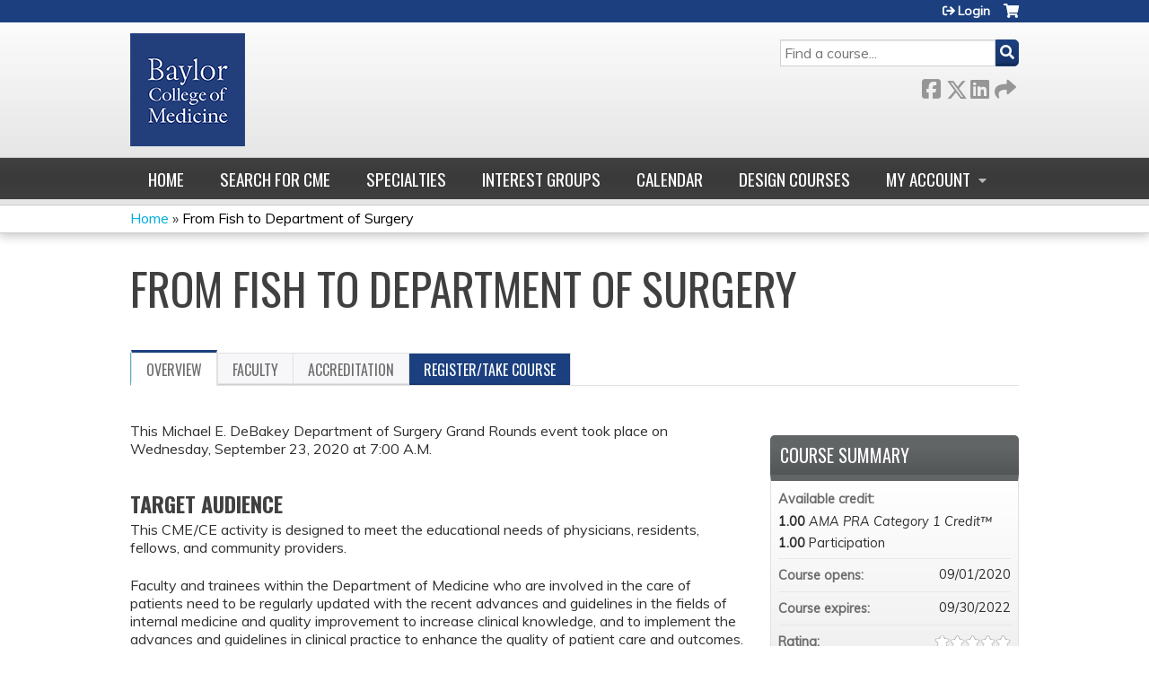

--- FILE ---
content_type: application/javascript
request_url: https://cpd.education.bcm.edu/sites/default/files/advagg_js/js__9x9YYtbGxDzz-vxu0UKE3lbNtafMOYUqnqXPoh4pwRE__C7jGFGA3QxUaLvHxrt9dhrci7_6wCs_rUmMCgrnq28o__1pBwz_HTxEW3FT9rwrRX2NnPvBj92sC6BKEvLor1Rmo.js
body_size: 5157
content:
// Easy Responsive Tabs Plugin
// Author: Samson.Onna <Email : samson3d@gmail.com>
(function ($) {
    $.fn.extend({
        easyResponsiveTabs: function (options) {
            //Set the default values, use comma to separate the settings, example:
            var defaults = {
                type: 'default', //default, vertical, accordion;
                width: 'auto',
                fit: true,
                closed: false,
                tabidentify: '',
                activetab_bg: 'white',
                inactive_bg: '#F5F5F5',
                active_border_color: '#c1c1c1',
                active_content_border_color: '#c1c1c1',
                activate: function () {
                }
            }
            //Variables
            var options = $.extend(defaults, options);
            var opt = options, jtype = opt.type, jfit = opt.fit, jwidth = opt.width, vtabs = 'vertical', accord = 'accordion';
            var hash = window.location.hash;
            var historyApi = !!(window.history && history.replaceState);

            //Events
            $(this).bind('tabactivate', function (e, currentTab) {
                if (typeof options.activate === 'function') {
                    options.activate.call(currentTab, e)
                }
            });

            //Main function
            this.each(function () {
                var $respTabs = $(this);
                var $respTabsList = $respTabs.find('ul.resp-tabs-list.' + options.tabidentify);
                var respTabsId = $respTabs.attr('id');
                $respTabs.find('ul.resp-tabs-list.' + options.tabidentify + ' li').addClass('resp-tab-item').addClass(options.tabidentify);
                $respTabs.css({
                    'display': 'block',
                    'width': jwidth
                });

                if (options.type == 'vertical')
                    $respTabsList.css('margin-top', '3px');

                $respTabs.find('.resp-tabs-container.' + options.tabidentify).css('border-color', options.active_content_border_color);
                $respTabs.find('.resp-tabs-container.' + options.tabidentify + ' > div').addClass('resp-tab-content').addClass(options.tabidentify);
                jtab_options();
                //Properties Function
                function jtab_options() {
                    if (jtype == vtabs) {
                        $respTabs.addClass('resp-vtabs').addClass(options.tabidentify);
                    }
                    if (jfit == true) {
                        $respTabs.css({ width: '100%', margin: '0px' });
                    }
                    if (jtype == accord) {
                        $respTabs.addClass('resp-easy-accordion').addClass(options.tabidentify);
                        $respTabs.find('.resp-tabs-list').css('display', 'none');
                    }
                }

                //Assigning the h2 markup to accordion title
                var $tabItemh2;
                $respTabs.find('.resp-tab-content.' + options.tabidentify).before("<h2 class='resp-accordion " + options.tabidentify + "'><span class='resp-arrow'></span></h2>");

                $respTabs.find('.resp-tab-content.' + options.tabidentify).prev("h2").css({
                    'background-color': options.inactive_bg,
                    'border-color': options.active_border_color
                });

                var itemCount = 0;
                $respTabs.find('.resp-accordion').each(function () {
                    $tabItemh2 = $(this);
                    var $tabItem = $respTabs.find('.resp-tab-item:eq(' + itemCount + ')');
                    var $accItem = $respTabs.find('.resp-accordion:eq(' + itemCount + ')');
                    $accItem.append($tabItem.html());
                    $accItem.data($tabItem.data());
                    $tabItemh2.attr('aria-controls', options.tabidentify + '_tab_item-' + (itemCount));
                    $tabItemh2.attr('id', options.tabidentify + '_tab_item-' + (itemCount));
                    itemCount++;
                });

                //Assigning the 'aria-controls' to Tab items
                var count = 0,
                    $tabContent;
                $respTabs.find('.resp-tab-item').each(function () {
                    $tabItem = $(this);
                    $tabItem.attr('aria-controls', options.tabidentify + '_tab_item-' + (count));
                    $tabItem.attr('id', options.tabidentify + '_tab_item-' + (count));
                    //$tabItem.attr('role', 'tab');
                    $tabItem.css({
                        'background-color': options.inactive_bg,
                        'border-color': 'none'
                    });

                    //Assigning the 'aria-labelledby' attr to tab-content
                    var tabcount = 0;
                    $respTabs.find('.resp-tab-content.' + options.tabidentify).each(function () {
                        $tabContent = $(this);
                        $tabContent.attr('aria-labelledby', options.tabidentify + '_tab_item-' + (tabcount)).css({
                            'border-color': options.active_border_color
                        });
                        $tabContent.attr('id', options.tabidentify + '_tab_item-' + (tabcount));
                        tabcount++;
                    });
                    count++;
                });

                // Show correct content area
                var tabNum = 0;
                if (hash != '') {
                    var matches = hash.match(new RegExp(respTabsId + "([0-9]+)"));
                    if (matches !== null && matches.length === 2) {
                        tabNum = parseInt(matches[1], 10) - 1;
                        if (tabNum > count) {
                            tabNum = 0;
                        }
                    }
                }

                //Active correct tab
                $($respTabs.find('.resp-tab-item.' + options.tabidentify)[tabNum]).addClass('resp-tab-active').css({
                    'background-color': options.activetab_bg,
                    'border-color': options.active_border_color
                });

                //keep closed if option = 'closed' or option is 'accordion' and the element is in accordion mode
                if (options.closed !== true && !(options.closed === 'accordion' && !$respTabsList.is(':visible')) && !(options.closed === 'tabs' && $respTabsList.is(':visible'))) {
                    $($respTabs.find('.resp-accordion.' + options.tabidentify)[tabNum]).addClass('resp-tab-active').css({
                        'background-color': options.activetab_bg + ' !important',
                        'border-color': options.active_border_color,
                        'background': 'none'
                    });

                    $($respTabs.find('.resp-tab-content.' + options.tabidentify)[tabNum]).addClass('resp-tab-content-active').addClass(options.tabidentify).attr('style', 'display:block');
                }
                //assign proper classes for when tabs mode is activated before making a selection in accordion mode
                else {
                   // $($respTabs.find('.resp-tab-content.' + options.tabidentify)[tabNum]).addClass('resp-accordion-closed'); //removed resp-tab-content-active
                }

                //Tab Click action function
                $respTabs.find('.resp-tab-item, .resp-accordion').each(function () {

                    var $currentTab = $(this);
                    $currentTab.click(function () {

                        var $currentTab = $(this);
                        var $tabAria = $currentTab.attr('aria-controls');

                        if ($currentTab.hasClass('resp-accordion') && $currentTab.hasClass('resp-tab-active')) {
                            $respTabs.find('.resp-tab-content-active.' + options.tabidentify).slideUp('', function () {
                                $(this).addClass('resp-accordion-closed');
                            });
                            $currentTab.removeClass('resp-tab-active').css({
                                'background-color': options.inactive_bg,
                                'border-color': 'none'
                            });
                            return false;
                        }
                        if (!$currentTab.hasClass('resp-tab-active') && $currentTab.hasClass('resp-accordion')) {
                            $respTabs.find('.resp-tab-active.' + options.tabidentify).removeClass('resp-tab-active').css({
                                'background-color': options.inactive_bg,
                                'border-color': 'none'
                            });
                            $respTabs.find('.resp-tab-content-active.' + options.tabidentify).slideUp().removeClass('resp-tab-content-active resp-accordion-closed');
                            $respTabs.find("[aria-controls=" + $tabAria + "]").addClass('resp-tab-active').css({
                                'background-color': options.activetab_bg,
                                'border-color': options.active_border_color
                            });

                            $respTabs.find('.resp-tab-content[aria-labelledby = ' + $tabAria + '].' + options.tabidentify).slideDown().addClass('resp-tab-content-active');
                        } else {
                            $respTabs.find('.resp-tab-active.' + options.tabidentify).removeClass('resp-tab-active').css({
                                'background-color': options.inactive_bg,
                                'border-color': 'none'
                            });

                            $respTabs.find('.resp-tab-content-active.' + options.tabidentify).removeAttr('style').removeClass('resp-tab-content-active').removeClass('resp-accordion-closed');

                            $respTabs.find("[aria-controls=" + $tabAria + "]").addClass('resp-tab-active').css({
                                'background-color': options.activetab_bg,
                                'border-color': options.active_border_color
                            });

                            $respTabs.find('.resp-tab-content[aria-labelledby = ' + $tabAria + '].' + options.tabidentify).addClass('resp-tab-content-active').attr('style', 'display:block');
                        }
                        //Trigger tab activation event
                        $currentTab.trigger('tabactivate', $currentTab);

                        //Update Browser History
                        if (historyApi) {
                            var currentHash = window.location.hash;
                            var tabAriaParts = $tabAria.split('tab_item-');
                            // var newHash = respTabsId + (parseInt($tabAria.substring(9), 10) + 1).toString();
                            var newHash = respTabsId + (parseInt(tabAriaParts[1], 10) + 1).toString();
                            if (currentHash != "") {
                                var re = new RegExp(respTabsId + "[0-9]+");
                                if (currentHash.match(re) != null) {
                                    newHash = currentHash.replace(re, newHash);
                                }
                                else {
                                    newHash = currentHash + "|" + newHash;
                                }
                            }
                            else {
                                newHash = '#' + newHash;
                            }

                            history.replaceState(null, null, newHash);
                        }
                    });

                });

                //Window resize function
                $(window).resize(function () {
                    $respTabs.find('.resp-accordion-closed').removeAttr('style');
                });
            });
        }
    });
})(jQuery);


;/*})'"*/
;/*})'"*/

(function($) {

/**
 * Drupal FieldGroup object.
 */
Drupal.FieldGroup = Drupal.FieldGroup || {};
Drupal.FieldGroup.Effects = Drupal.FieldGroup.Effects || {};
Drupal.FieldGroup.groupWithfocus = null;

Drupal.FieldGroup.setGroupWithfocus = function(element) {
  element.css({display: 'block'});
  Drupal.FieldGroup.groupWithfocus = element;
}

/**
 * Implements Drupal.FieldGroup.processHook().
 */
Drupal.FieldGroup.Effects.processFieldset = {
  execute: function (context, settings, type) {
    if (type == 'form') {
      // Add required fields mark to any fieldsets containing required fields
      $('fieldset.fieldset', context).once('fieldgroup-effects', function(i) {
        if ($(this).is('.required-fields') && $(this).find('.form-required').length > 0) {
          $('legend span.fieldset-legend', $(this)).eq(0).append(' ').append($('.form-required').eq(0).clone());
        }
        if ($('.error', $(this)).length) {
          $('legend span.fieldset-legend', $(this)).eq(0).addClass('error');
          Drupal.FieldGroup.setGroupWithfocus($(this));
        }
      });
    }
  }
}

/**
 * Implements Drupal.FieldGroup.processHook().
 */
Drupal.FieldGroup.Effects.processAccordion = {
  execute: function (context, settings, type) {
    $('div.field-group-accordion-wrapper', context).once('fieldgroup-effects', function () {
      var wrapper = $(this);

      // Get the index to set active.
      var active_index = false;
      wrapper.find('.accordion-item').each(function(i) {
        if ($(this).hasClass('field-group-accordion-active')) {
          active_index = i;
        }
      });

      wrapper.accordion({
        heightStyle: "content", // jQuery UI >= v1.9
        autoHeight: false,      // jQuery UI < v1.9
        active: active_index,
        collapsible: true,
        changestart: function(event, ui) {
          if ($(this).hasClass('effect-none')) {
            ui.options.animated = false;
          }
          else {
            ui.options.animated = 'slide';
          }
        }
      });

      if (type == 'form') {

        var $firstErrorItem = false;

        // Add required fields mark to any element containing required fields
        wrapper.find('div.field-group-accordion-item').each(function(i) {

          if ($(this).is('.required-fields') && $(this).find('.form-required').length > 0) {
            $('h3.ui-accordion-header a').eq(i).append(' ').append($('.form-required').eq(0).clone());
          }
          if ($('.error', $(this)).length) {
            // Save first error item, for focussing it.
            if (!$firstErrorItem) {
              $firstErrorItem = $(this).parent().accordion("option", "active", i);
            }
            $('h3.ui-accordion-header').eq(i).addClass('error');
          }
        });

        // Save first error item, for focussing it.
        if (!$firstErrorItem) {
          $('.ui-accordion-content-active', $firstErrorItem).css({height: 'auto', width: 'auto', display: 'block'});
        }

      }
    });
  }
}

/**
 * Implements Drupal.FieldGroup.processHook().
 */
Drupal.FieldGroup.Effects.processHtabs = {
  execute: function (context, settings, type) {
    if (type == 'form') {
      // Add required fields mark to any element containing required fields
      $('fieldset.horizontal-tabs-pane', context).once('fieldgroup-effects', function(i) {
        if ($(this).is('.required-fields') && $(this).find('.form-required').length > 0) {
          $(this).data('horizontalTab').link.find('strong:first').after($('.form-required').eq(0).clone()).after(' ');
        }
        if ($('.error', $(this)).length) {
          $(this).data('horizontalTab').link.parent().addClass('error');
          Drupal.FieldGroup.setGroupWithfocus($(this));
          $(this).data('horizontalTab').focus();
        }
      });
    }
  }
}

/**
 * Implements Drupal.FieldGroup.processHook().
 */
Drupal.FieldGroup.Effects.processTabs = {
  execute: function (context, settings, type) {
    if (type == 'form') {

      var errorFocussed = false;

      // Add required fields mark to any fieldsets containing required fields
      $('fieldset.vertical-tabs-pane', context).once('fieldgroup-effects', function(i) {
        if ($(this).is('.required-fields') && $(this).find('.form-required').length > 0) {
          $(this).data('verticalTab').link.find('strong:first').after($('.form-required').eq(0).clone()).after(' ');
        }
        if ($('.error', $(this)).length) {
          $(this).data('verticalTab').link.parent().addClass('error');
          // Focus the first tab with error.
          if (!errorFocussed) {
            Drupal.FieldGroup.setGroupWithfocus($(this));
            $(this).data('verticalTab').focus();
            errorFocussed = true;
          }
        }
      });
    }
  }
}

/**
 * Implements Drupal.FieldGroup.processHook().
 *
 * TODO clean this up meaning check if this is really
 *      necessary.
 */
Drupal.FieldGroup.Effects.processDiv = {
  execute: function (context, settings, type) {

    $('div.collapsible', context).once('fieldgroup-effects', function() {
      var $wrapper = $(this);

      // Turn the legend into a clickable link, but retain span.field-group-format-toggler
      // for CSS positioning.

      var $toggler = $('span.field-group-format-toggler:first', $wrapper);
      var $link = $('<a class="field-group-format-title" href="#"></a>');
      $link.prepend($toggler.contents());

      // Add required field markers if needed
      if ($(this).is('.required-fields') && $(this).find('.form-required').length > 0) {
        $link.append(' ').append($('.form-required').eq(0).clone());
      }

      $link.appendTo($toggler);

      // .wrapInner() does not retain bound events.
      $link.click(function () {
        var wrapper = $wrapper.get(0);
        // Don't animate multiple times.
        if (!wrapper.animating) {
          wrapper.animating = true;
          var speed = $wrapper.hasClass('speed-fast') ? 300 : 1000;
          if ($wrapper.hasClass('effect-none') && $wrapper.hasClass('speed-none')) {
            $('> .field-group-format-wrapper', wrapper).toggle();
            wrapper.animating = false;
          }
          else if ($wrapper.hasClass('effect-blind')) {
            $('> .field-group-format-wrapper', wrapper).toggle('blind', {}, speed);
            wrapper.animating = false;
          }
          else {
            $('> .field-group-format-wrapper', wrapper).toggle(speed, function() {
              wrapper.animating = false;
            });
          }
        }
        $wrapper.toggleClass('collapsed');
        return false;
      });

    });
  }
};

/**
 * Behaviors.
 */
Drupal.behaviors.fieldGroup = {
  attach: function (context, settings) {
    settings.field_group = settings.field_group || Drupal.settings.field_group;
    if (settings.field_group == undefined) {
      return;
    }

    // Execute all of them.
    $.each(Drupal.FieldGroup.Effects, function (func) {
      // We check for a wrapper function in Drupal.field_group as
      // alternative for dynamic string function calls.
      var type = func.toLowerCase().replace("process", "");
      if (settings.field_group[type] != undefined && $.isFunction(this.execute)) {
        this.execute(context, settings, settings.field_group[type]);
      }
    });

    // Fixes css for fieldgroups under vertical tabs.
    $('.fieldset-wrapper .fieldset > legend').css({display: 'block'});
    $('.vertical-tabs fieldset.fieldset').addClass('default-fallback');

    // Add a new ID to each fieldset.
    $('.group-wrapper .horizontal-tabs-panes > fieldset', context).once('group-wrapper-panes-processed', function() {
      // Tats bad, but we have to keep the actual id to prevent layouts to break.
      var fieldgroupID = 'field_group-' + $(this).attr('id');
      $(this).attr('id', fieldgroupID);
    });
    // Set the hash in url to remember last userselection.
    $('.group-wrapper ul li').once('group-wrapper-ul-processed', function() {
      var fieldGroupNavigationListIndex = $(this).index();
      $(this).children('a').click(function() {
        var fieldset = $('.group-wrapper fieldset').get(fieldGroupNavigationListIndex);
        // Grab the first id, holding the wanted hashurl.
        var hashUrl = $(fieldset).attr('id').replace(/^field_group-/, '').split(' ')[0];
        window.location.hash = hashUrl;
      });
    });

  }
};

})(jQuery);

;/*})'"*/
;/*})'"*/
/**
 * @file
 *
 * Fivestar JavaScript behaviors integration.
 */

/**
 * Create a degradeable star rating interface out of a simple form structure.
 *
 * Originally based on the Star Rating jQuery plugin by Wil Stuckey:
 * http://sandbox.wilstuckey.com/jquery-ratings/
 */
(function($){ // Create local scope.

Drupal.behaviors.fivestar = {
  attach: function (context) {
    $(context).find('div.fivestar-form-item').once('fivestar', function() {
      var $this = $(this);
      var $container = $('<div class="fivestar-widget clearfix"></div>');
      var $select = $('select', $this);

      // Setup the cancel button
      var $cancel = $('option[value="0"]', $this);
      if ($cancel.length) {
        $('<div class="cancel"><a href="#0" title="' + $cancel.text() + '">' + $cancel.text() + '</a></div>')
          .appendTo($container);
      }

      // Setup the rating buttons
      var $options = $('option', $this).not('[value="-"], [value="0"]');
      var index = -1;
      $options.each(function(i, element) {
        var classes = 'star-' + (i+1);
        classes += (i + 1) % 2 == 0 ? ' even' : ' odd';
        classes += i == 0 ? ' star-first' : '';
        classes += i + 1 == $options.length ? ' star-last' : '';
        $('<div class="star"><a href="#' + element.value + '" title="' + element.text + '">' + element.text + '</a></div>')
          .addClass(classes)
          .appendTo($container);
        if (element.value == $select.val()) {
          index = i + 1;
        }
      });

      if (index != -1) {
        $container.find('.star').slice(0, index).addClass('on');
      }
      $container.addClass('fivestar-widget-' + ($options.length));
      $container.find('a')
        .bind('click', $this, Drupal.behaviors.fivestar.rate)
        .bind('mouseover', $this, Drupal.behaviors.fivestar.hover);

      $container.bind('mouseover mouseout', $this, Drupal.behaviors.fivestar.hover);

      // Attach the new widget and hide the existing widget.
      $select.after($container).css('display', 'none');

      // Allow other modules to modify the widget.
      Drupal.attachBehaviors($this);
    });
  },
  rate: function(event) {
    var $this = $(this);
    var $widget = event.data;
    var value = this.hash.replace('#', '');
    $('select', $widget).val(value).change();
    var $this_star = (value == 0) ? $this.parent().parent().find('.star') : $this.closest('.star');
    $this_star.prevAll('.star').andSelf().addClass('on');
    $this_star.nextAll('.star').removeClass('on');
    if(value==0){
      $this_star.removeClass('on');
    }

    event.preventDefault();
  },
  hover: function(event) {
    var $this = $(this);
    var $widget = event.data;
    var $target = $(event.target);
    var $stars = $('.star', $this);

    if (event.type == 'mouseover') {
      var index = $stars.index($target.parent());
      $stars.each(function(i, element) {
        if (i <= index) {
          $(element).addClass('hover');
        } else {
          $(element).removeClass('hover');
        }
      });
    } else {
      $stars.removeClass('hover');
    }
  }
};

})(jQuery);

;/*})'"*/
;/*})'"*/
(function ($) {
  Drupal.behaviors.FieldgroupEasyResponsiveTabsToAccordion = {
    attach: function (context, settings) {
      $(Drupal.settings.field_group_easy_responsive_tabs).each(function(key, value){
        $("#" + value.identifier, context).once('field-group-easy-responsive-tabs').easyResponsiveTabs({
          type: value.type,
          width: value.width,
          fit: value.fit,
          closed: value.closed,
          activate: function () {},
          tabidentify: value.tabidentify,
          activetab_bg: value.activetab_bg,
          inactive_bg: value.inactive_bg,
          active_border_color: value.active_border_color,
          active_content_border_color: value.active_content_border_color
        });
      });
    }
  };
})(jQuery);
;/*})'"*/
;/*})'"*/
